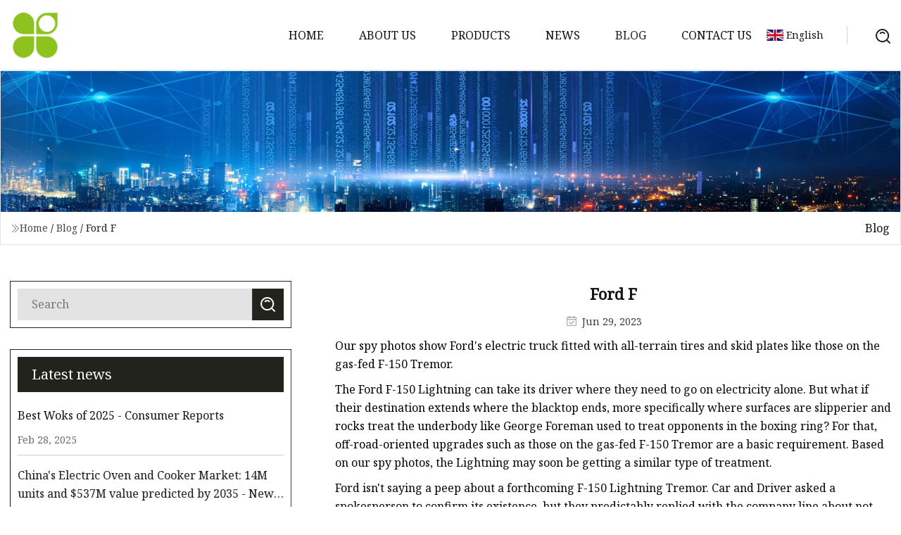

--- FILE ---
content_type: text/html; charset=utf-8
request_url: https://www.rogermetoo.com/blog/ford-f
body_size: 5534
content:
<!doctype html>
<html lang="en">
<head>
<meta charset="utf-8" />
<title>Ford F | Components Co.,Ltd</title>
<meta name="description" content="Ford F" />
<meta name="keywords" content="Ford F" />
<meta name="viewport" content="width=device-width, initial-scale=1.0" />
<meta name="application-name" content="Components Co.,Ltd" />
<meta name="twitter:card" content="summary" />
<meta name="twitter:title" content="Ford F | Components Co.,Ltd" />
<meta name="twitter:description" content="Ford F" />
<meta name="twitter:image" content="https://www.rogermetoo.com/uploadimg/logo69636.png" />
<meta http-equiv="X-UA-Compatible" content="IE=edge" />
<meta property="og:site_name" content="Components Co.,Ltd" />
<meta property="og:type" content="article" />
<meta property="og:title" content="Ford F | Components Co.,Ltd" />
<meta property="og:description" content="Ford F" />
<meta property="og:url" content="https://www.rogermetoo.com/blog/ford-f" />
<meta property="og:image" content="https://www.rogermetoo.com/uploadimg/logo69636.png" />
<link href="https://www.rogermetoo.com/blog/ford-f" rel="canonical" />
<link href="https://www.rogermetoo.com/uploadimg/ico69636.png" rel="shortcut icon" type="image/x-icon" />
<link href="https://fonts.googleapis.com" rel="preconnect" />
<link href="https://fonts.gstatic.com" rel="preconnect" crossorigin />
<link href="https://fonts.googleapis.com/css2?family=Noto+Serif&display=swap" rel="stylesheet" />
<link href="/themes/hestia/toast.css" rel="stylesheet" />
<link href="/themes/hestia/black/style.css" rel="stylesheet" />
<link href="/themes/hestia/black/page.css" rel="stylesheet" />
<link href="/themes/hestia/aos.css" rel="stylesheet" />
<script type="application/ld+json">[{"@context":"https://schema.org/","@type":"BreadcrumbList","itemListElement":[{"@type":"ListItem","name":"Home","position":1,"item":"https://www.rogermetoo.com/blog/ford-f/"},{"@type":"ListItem","name":"Blog","position":2,"item":"https://www.rogermetoo.com/blog"},{"@type":"ListItem","name":"Ford F","position":3,"item":"https://www.rogermetoo.com/blog/ford-f"}]},{"@context":"http://schema.org","@type":"NewsArticle","mainEntityOfPage":{"@type":"WebPage","@id":"https://www.rogermetoo.com/blog/ford-f"},"headline":"Components Co.,Ltd","image":{"@type":"ImageObject","url":"https://www.rogermetoo.com"},"datePublished":"","dateModified":"","author":{"@type":"Organization","name":"Components Co.,Ltd","url":"https://www.rogermetoo.com"},"publisher":{"@type":"Organization","name":"rogermetoo.com","logo":{"@type":"ImageObject","url":"https://www.rogermetoo.com/uploadimg/logo69636.png"}},"description":"Ford F"}]</script>
</head>
<body class="index">
<!-- header -->
<header>
  <div class="container">
    <a href="/" class="head-logo" title="Components Co.,Ltd"><img src="/uploadimg/logo69636.png" width="70" height="70" alt="Components Co.,Ltd"><span>Components Co.,Ltd</span></a>
    <div class="menu-btn"><em></em><em></em><em></em></div>
    <div class="head-content">
      <nav class="nav"> 
        <ul>
          <li><a href="/">Home</a></li>
          <li><a href="/about-us">About us</a></li>
          <li><a href="/products">Products</a><em class="iconfont icon-xiangxia"></em>
            <ul class="submenu">
              <li><a href="/components">Components</a></li>
              <li><a href="/deep-fryer">Deep Fryer</a></li>
              <li><a href="/electric-wok">Electric Wok</a></li>
              <li><a href="/electric-pot">Electric Pot</a></li>
              <li><a href="/electric-plate">Electric Plate</a></li>
              <li><a href="/electric-grill">Electric Grill</a></li>
              <li><a href="/electric-cooker">Electric Cooker</a></li>
              <li><a href="/electric-frying">Electric Frying</a></li>
              <li><a href="/electric-skillet">Electric Skillet</a></li>
              <li><a href="/electric-griddle">Electric Griddle</a></li>
              <li><a href="/electric-hot-pot">Electric Hot Pot</a></li>
              <li><a href="/electric-fish-roaster">Electric Fish Roaster</a></li>
            </ul>
          </li>
          <li><a href="/news">News</a></li>
          <li class="active"><a href="/blog">Blog</a></li>
          <li><a href="/contact-us">Contact us</a></li>
        </ul>
      </nav>
      <div class="head-search"><img src="/themes/hestia/images/search.png" width="21" height="21" alt="search"></div>
      <div class="search-input">
        <input type="text" name="" id="textsearch" placeholder="Keyword">
        <div class="search-btn" onclick="SearchProBtn()"><em class="iconfont icon-search"></em></div>
      </div>
    </div>
    <div class="languagelist">
      <div class="languagelist-title"><img src="/themes/hestia/images/language/en.png" alt="en"><span>English</span></div>
      <div class="languagelist-drop"><span class="languagelist-arrow"></span>
        <ul class="languagelist-wrap">
           <li class="languagelist-active"><a href="https://www.rogermetoo.com/blog/ford-f"><img src="/themes/hestia/images/language/en.png" width="24" height="16" alt="English" title="en">English</a></li>
                                    <li>
                                    <a href="https://fr.rogermetoo.com/blog/ford-f">
                                            <img src="/themes/hestia/images/language/fr.png" width="24" height="16" alt="Français" title="fr">
                                            Français
                                        </a>
                                    </li>
                                    <li>
                                    <a href="https://de.rogermetoo.com/blog/ford-f">
                                            <img src="/themes/hestia/images/language/de.png" width="24" height="16" alt="Deutsch" title="de">
                                            Deutsch
                                        </a>
                                    </li>
                                    <li>
                                    <a href="https://es.rogermetoo.com/blog/ford-f">
                                            <img src="/themes/hestia/images/language/es.png" width="24" height="16" alt="Español" title="es">
                                            Español
                                        </a>
                                    </li>
                                    <li>
                                        <a href="https://it.rogermetoo.com/blog/ford-f">
                                            <img src="/themes/hestia/images/language/it.png" width="24" height="16" alt="Italiano" title="it">
                                            Italiano
                                        </a>
                                    </li>
                                    <li>
                                    <a href="https://pt.rogermetoo.com/blog/ford-f">
                                            <img src="/themes/hestia/images/language/pt.png" width="24" height="16" alt="Português" title="pt">
                                            Português
                                        </a>
                                    </li>
                                    <li>
                                    <a href="https://ja.rogermetoo.com/blog/ford-f"><img src="/themes/hestia/images/language/ja.png" width="24" height="16" alt="日本語" title="ja"> 日本語</a>
                                    </li>
                                    <li>
                                    <a href="https://ko.rogermetoo.com/blog/ford-f"><img src="/themes/hestia/images/language/ko.png" width="24" height="16" alt="한국어" title="ko"> 한국어</a>
                                    </li>
                                    <li>
                                    <a href="https://ru.rogermetoo.com/blog/ford-f"><img src="/themes/hestia/images/language/ru.png" width="24" height="16" alt="Русский" title="ru"> Русский</a>
                                    </li>
        </ul>
      </div>
    </div>
  </div>
</header>
<!-- header -->
<!-- main -->
<main>
  <section class="news-banner">
    <div class="news-banner-content"><img src="/themes/hestia/images/inner-banner.webp" class="news-banner-img" alt="banner">
      <div class="container news-banner-crumbs">
        <div><em class="iconfont icon-jiantou1"></em><a href="/" class="news-banner-crumbs-title">Home</a> / <a href="/blog" class="news-banner-crumbs-title">Blog</a> / <span class="news-banner-crumbs-present">Ford F</span></div>
        <div class="news-banner-crumbs-right"><span>Blog</span></div>
      </div>
    </div>
  </section>
  <section class="news-bottom news-details">
    <div class="container">
      <div class="news-content">
        <div class="news-left" data-aos="fade-right" data-aos-duration="800">
          <div class="news-left-top">
            <input type="text" name="" id="textsearch" placeholder="Search">
            <div class="news-search-btn" onclick="SearchProBtn()"><img src="/themes/hestia/images/page-search.webp" alt="pageSearch"></div>
          </div>
          <div class="news-left-bottom">
            <div class="news-left-bottom-title">Latest news</div>
            <div> <a href="/news/best-woks-of-2025-consumer-reports" class="news-left-b-item">
              <div class="news-left-b-item-r">
                <div><p>Best Woks of 2025 - Consumer Reports</p><span>Feb 28, 2025</span></div>
              </div>
             </a> <a href="/news/chinas-electric-oven-and-cooker-market-14m-units-and-537m-value-predicted-by-2035-news-and-statistics-indexbox" class="news-left-b-item">
              <div class="news-left-b-item-r">
                <div><p>China's Electric Oven and Cooker Market: 14M units and $537M value predicted by 2035 - News and Statistics - IndexBox</p><span>Feb 28, 2025</span></div>
              </div>
             </a> <a href="/news/ukrainian-special-services-exposed-how-western-components-are-shipped-to-russia-for-lancet-drones" class="news-left-b-item">
              <div class="news-left-b-item-r">
                <div><p>Ukrainian special services exposed how Western components are shipped to Russia for Lancet drones </p><span>Aug 31, 2023</span></div>
              </div>
             </a> <a href="/news/shipengines-new-e" class="news-left-b-item">
              <div class="news-left-b-item-r">
                <div><p>ShipEngine’s New E</p><span>Aug 23, 2023</span></div>
              </div>
             </a> <a href="/news/expert-group-67-of-foreign-components-in-russian-drones-originate-in-china" class="news-left-b-item">
              <div class="news-left-b-item-r">
                <div><p>Expert group: 67% of foreign components in Russian drones originate in China</p><span>Sep 02, 2023</span></div>
              </div>
             </a>            </div>
          </div>
        </div>
        <div class="news-details-right" data-aos="fade-left" data-aos-duration="800">
          <h1 class="news-details-theme">Ford F</h1>
          <div class="news-details-data"><span><img src="/themes/hestia/images/news-details-icon1.webp" alt="Jun 29, 2023">Jun 29, 2023</span></div>
          <p>Our spy photos show Ford's electric truck fitted with all-terrain tires and skid plates like those on the gas-fed F-150 Tremor.</p><p>The Ford F-150 Lightning can take its driver where they need to go on electricity alone. But what if their destination extends where the blacktop ends, more specifically where surfaces are slipperier and rocks treat the underbody like George Foreman used to treat opponents in the boxing ring? For that, off-road-oriented upgrades such as those on the gas-fed F-150 Tremor are a basic requirement. Based on our spy photos, the Lightning may soon be getting a similar type of treatment.</p><p>Ford isn't saying a peep about a forthcoming F-150 Lightning Tremor. Car and Driver asked a spokesperson to confirm its existence, but they predictably replied with the company line about not commenting on future products. Of course, it's hard for us not to speculate that such a truck is likely on the way when we spy an electric F-150 fitted with some of the same equipment that's found on the existing Tremor.</p><p>Along with similarly styled matte-black 18-inch wheels, the most obvious things the Lightning test mule shares with the Tremor are its 33-inch General Grabber all-terrain tires. That type of knobby rubber isn't currently offered on any electric F-150. While front tow hooks are, none currently have the front skid plate that appears under the spied Lightning's chin. More importantly, the revised lower fascia will provide a better approach angle for clearing obstacles.</p><p>Contributing to its improved clearances, the test truck also has an elevated ride height, which is another Tremor tell. We don't know from the photos whether or not the Lightning's adjustable air suspension has been altered, yet we can clearly see the side steps found on most models are missing. What's also missing are the Tremor's bedside badges and signature orange accents that appear on the gas model's grille, front tow hooks, and side vents.</p><p>All these clues suggest the F-150 Lightning is in store for an off-road variant, and since every other Ford pickup—minus the comparatively minuscule Maverick—offers a Tremor configuration, we'd wager that moniker will also apply to the EV. Now we just have to wait and see.</p><p>Eric Stafford’s automobile addiction began before he could walk, and it has fueled his passion to write news, reviews, and more for Car and Driver since 2016. His aspiration growing up was to become a millionaire with a Jay Leno–like car collection. Apparently, getting rich is harder than social-media influencers make it seem, so he avoided financial success entirely to become an automotive journalist and drive new cars for a living. After earning a journalism degree at Central Michigan University and working at a daily newspaper, the years of basically burning money on failed project cars and lemon-flavored jalopies finally paid off when Car and Driver hired him. His garage currently includes a 2010 Acura RDX, a manual '97 Chevy Camaro Z/28, and a '90 Honda CRX Si.</p><p>2024 Is Your Last Chance to Buy a Manual VW GTI</p><p>F-150 Lobo Could Be a Hi-Po SVT Lightning Revival</p><p>2024 Hyundai Sonata Gains All-Wheel Drive</p><p>2024 Hyundai Elantra's Facelift Looks Handsome</p><p>Ram TRX Will Go Exctinct at the End of This Year</p><p>Benz Electrifies VanLife with the 2024 eSprinter</p><p>Alfa Romeo 33 Stradale Halo Car Revealed</p><p>Cybertruck Production May *Actually Start Soon</p><p>Lotus Emeya EV Sedan Will Be Revealed Next Week</p><p>Porsche Cayenne Turbo E-Hybrid Rushes into Focus</p><p>2024 Porsche Macan EV Shows Off Coupe-Like Roof</p><p>2024 Genesis GV60 Range Grows for the New Year</p>
          <div class="sharewrap"></div>
          <div class="details-right-bottom">
            <div class="details-right-bottom-page">
              <a href="/blog/rivian-r1t-spotted-with-test-plates-near-hyundai-facility">Previous: Rivian R1T spotted with test plates near Hyundai facility</a>
              <a href="/blog/the-most-anticipated-lgbtq-books-for-fall-2023">Next: The Most Anticipated LGBTQ+ Books for Fall 2023 </a>
            </div>
            <div class="product-describe">Send inquiry</div>
            <div class="details-right-bottom-inqurey">
              <div class="details-b-inquiry-input">
                <input type="hidden" id="in-domain" value="rogermetoo.com">
                <input type="text" name="" id="in-name" placeholder="Your Name:">
                <input type="text" name="" id="in-email" placeholder="Your Email:">
              </div>
              <div class="details-b-inquiry-text">
                <textarea name="" id="in-content" placeholder="Content*:"></textarea>
              </div>
            </div>
            <div class="product-describe-sub" onclick="SendInquiry()">Send</div>
          </div>
        </div>
      </div>
    </div>
  </section>
</main>
 
<!-- main -->
<!-- footer -->
<footer class="footer">
  <div class="container footer-top">
    <div class="footer-content footer-left" data-aos="fade-up" data-aos-duration="900">
      <p class="footer-item-title">Quick navigation</p>
      <span class="wrie"></span>
      <ul>
        <li><a href="/"><em class="iconfont icon-jinrujiantou"></em>Home</a></li>
        <li><a href="/about-us"><em class="iconfont icon-jinrujiantou"></em>About us</a></li>
        <li><a href="/products"><em class="iconfont icon-jinrujiantou"></em>Products</a></li>
        <li><a href="/news"><em class="iconfont icon-jinrujiantou"></em>News</a></li>
        <li><a href="/blog"><em class="iconfont icon-jinrujiantou"></em>Blog</a></li>
        <li><a href="/contact-us"><em class="iconfont icon-jinrujiantou"></em>Contact us</a></li>
        <li><a href="/sitemap.xml"><em class="iconfont icon-jinrujiantou"></em>Sitemap</a></li>
      </ul>
    </div>
    <div class="footer-content footer-center" data-aos="fade-up" data-aos-duration="1000">
      <p class="footer-item-title">Product</p>
      <span class="wrie"></span>
      <div class="footer-center-content">
        <ul class="footer-center-content-left">
          <li><a href="/components"><em class="iconfont icon-jinrujiantou"></em>Components</a></li>
          <li><a href="/deep-fryer"><em class="iconfont icon-jinrujiantou"></em>Deep Fryer</a></li>
          <li><a href="/electric-wok"><em class="iconfont icon-jinrujiantou"></em>Electric Wok</a></li>
          <li><a href="/electric-pot"><em class="iconfont icon-jinrujiantou"></em>Electric Pot</a></li>
          <li><a href="/electric-plate"><em class="iconfont icon-jinrujiantou"></em>Electric Plate</a></li>
          <li><a href="/electric-grill"><em class="iconfont icon-jinrujiantou"></em>Electric Grill</a></li>
          <li><a href="/electric-cooker"><em class="iconfont icon-jinrujiantou"></em>Electric Cooker</a></li>
          <li><a href="/electric-frying"><em class="iconfont icon-jinrujiantou"></em>Electric Frying</a></li>
          <li><a href="/electric-skillet"><em class="iconfont icon-jinrujiantou"></em>Electric Skillet</a></li>
          <li><a href="/electric-griddle"><em class="iconfont icon-jinrujiantou"></em>Electric Griddle</a></li>
        </ul>
      </div>
    </div>
    <div class="footer-content footer-right" data-aos="fade-up" data-aos-duration="1100">
      <p class="footer-item-title">Partner company</p>
      <span class="wrie"></span>
      <ul>
<li><a href="https://www.yitextarps.com/flatbed-trailer-tarp/lumber-tarp/waterproof-black-flatbed-lumber-tarp.html" target="_blank">Waterproof Black Flatbed Lumber Tarp</a></li><li><a href="https://www.daodebaobike.com/" target="_blank">www.daodebaobike.com</a></li><li><a href="https://www.sdkirui.com/" target="_blank">www.sdkirui.com</a></li><li><a href="https://www.hzygarment.com/apparel/women-clothing/" target="_blank">OEM Women Clothing</a></li><li><a href="https://www.mukapersonalisefurniture.com/logging-sleigh-furniture/logging-sleigh-tea-table.html" target="_blank">Logging Sleigh Tea Table manufacturers</a></li><li><a href="https://www.konita-hk.com/" target="_blank">Processless CTP Plate</a></li><li><a href="https://www.inodxrf.com/xrf-handheld-analyzer/soil-xrf-handheld-analyzer.html" target="_blank">Soil XRF Handheld Analyzer suppliers</a></li><li><a href="https://www.y-petblowing.com/" target="_blank">Handle Mold</a></li>      </ul>
    </div>
  </div>
  <div class="container footer-bottom">
    <ul>
      <li><a href="/products" rel="nofollow" title="facebook"><em class="iconfont icon-facebook"></em></a></li>
      <li><a href="/products" rel="nofollow" title="twitter"><em class="iconfont icon-twitter-fill"></em></a></li>
      <li><a href="/products" rel="nofollow" title="pinterest"><em class="iconfont icon-pinterestpinterest30"></em></a></li>
      <li><a href="/products" rel="nofollow" title="linkedin"><em class="iconfont icon-linkedin"></em></a></li>
      <li><a href="/products" rel="nofollow" title="TikTok"><em class="iconfont icon-icon_TikTok"></em></a></li>
      <li><a href="/products" rel="nofollow" title="youtube"><em class="iconfont icon-youtube"></em></a></li>
    </ul>
    <p>Copyright &copy; rogermetoo.com, all rights reserved.&nbsp;&nbsp;<a href="/privacy-policy">Privacy Policy</a></p>
    <p>E-mail: <a href="mail:carol@rogermetoo.com" target="_blank"><span class="__cf_email__" data-cfemail="ef8c8e9d8083af9d80888a9d828a9b8080c18c8082">[email&#160;protected]</span></a></p>
  </div>
  <div class="gotop"><span>TOP</span></div>
</footer>
<!-- footer -->
 
<!-- script --> 
<script data-cfasync="false" src="/cdn-cgi/scripts/5c5dd728/cloudflare-static/email-decode.min.js"></script><script src="/themes/hestia/js/jq.3.6.1.js"></script>
<script src="/themes/hestia/js/aos.js"></script>
<script src="/themes/hestia/js/share.js"></script>
<script src="/themes/hestia/js/lazyload.js"></script>
<script src="/themes/hestia/js/totast.js"></script>
<script src="/themes/hestia/js/axios.min.js"></script>
<script src="/themes/hestia/js/sub.js"></script>
<script src="/themes/hestia/js/head.js"></script>
<script type="text/javascript" src="//info.53hu.net/traffic.js?id=08a984h6ak"></script>
<script defer src="https://static.cloudflareinsights.com/beacon.min.js/vcd15cbe7772f49c399c6a5babf22c1241717689176015" integrity="sha512-ZpsOmlRQV6y907TI0dKBHq9Md29nnaEIPlkf84rnaERnq6zvWvPUqr2ft8M1aS28oN72PdrCzSjY4U6VaAw1EQ==" data-cf-beacon='{"version":"2024.11.0","token":"0598593703ae4b1f944900cd1b9566c8","r":1,"server_timing":{"name":{"cfCacheStatus":true,"cfEdge":true,"cfExtPri":true,"cfL4":true,"cfOrigin":true,"cfSpeedBrain":true},"location_startswith":null}}' crossorigin="anonymous"></script>
</body>
</html>
